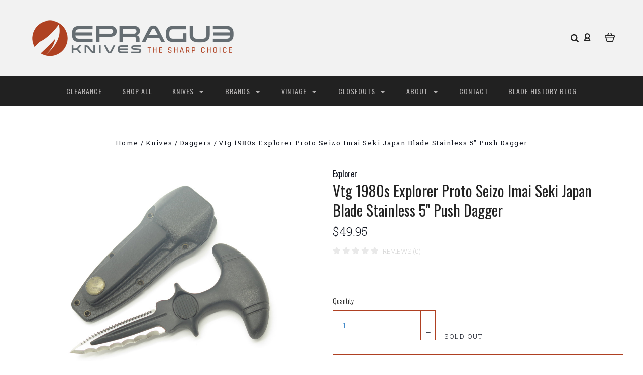

--- FILE ---
content_type: text/html; charset=utf-8
request_url: https://www.google.com/recaptcha/api2/anchor?ar=1&k=6LcjX0sbAAAAACp92-MNpx66FT4pbIWh-FTDmkkz&co=aHR0cHM6Ly9lcHJhZ3Vla25pdmVzLmNvbTo0NDM.&hl=en&v=N67nZn4AqZkNcbeMu4prBgzg&size=normal&anchor-ms=20000&execute-ms=30000&cb=av948ht3xl6u
body_size: 50563
content:
<!DOCTYPE HTML><html dir="ltr" lang="en"><head><meta http-equiv="Content-Type" content="text/html; charset=UTF-8">
<meta http-equiv="X-UA-Compatible" content="IE=edge">
<title>reCAPTCHA</title>
<style type="text/css">
/* cyrillic-ext */
@font-face {
  font-family: 'Roboto';
  font-style: normal;
  font-weight: 400;
  font-stretch: 100%;
  src: url(//fonts.gstatic.com/s/roboto/v48/KFO7CnqEu92Fr1ME7kSn66aGLdTylUAMa3GUBHMdazTgWw.woff2) format('woff2');
  unicode-range: U+0460-052F, U+1C80-1C8A, U+20B4, U+2DE0-2DFF, U+A640-A69F, U+FE2E-FE2F;
}
/* cyrillic */
@font-face {
  font-family: 'Roboto';
  font-style: normal;
  font-weight: 400;
  font-stretch: 100%;
  src: url(//fonts.gstatic.com/s/roboto/v48/KFO7CnqEu92Fr1ME7kSn66aGLdTylUAMa3iUBHMdazTgWw.woff2) format('woff2');
  unicode-range: U+0301, U+0400-045F, U+0490-0491, U+04B0-04B1, U+2116;
}
/* greek-ext */
@font-face {
  font-family: 'Roboto';
  font-style: normal;
  font-weight: 400;
  font-stretch: 100%;
  src: url(//fonts.gstatic.com/s/roboto/v48/KFO7CnqEu92Fr1ME7kSn66aGLdTylUAMa3CUBHMdazTgWw.woff2) format('woff2');
  unicode-range: U+1F00-1FFF;
}
/* greek */
@font-face {
  font-family: 'Roboto';
  font-style: normal;
  font-weight: 400;
  font-stretch: 100%;
  src: url(//fonts.gstatic.com/s/roboto/v48/KFO7CnqEu92Fr1ME7kSn66aGLdTylUAMa3-UBHMdazTgWw.woff2) format('woff2');
  unicode-range: U+0370-0377, U+037A-037F, U+0384-038A, U+038C, U+038E-03A1, U+03A3-03FF;
}
/* math */
@font-face {
  font-family: 'Roboto';
  font-style: normal;
  font-weight: 400;
  font-stretch: 100%;
  src: url(//fonts.gstatic.com/s/roboto/v48/KFO7CnqEu92Fr1ME7kSn66aGLdTylUAMawCUBHMdazTgWw.woff2) format('woff2');
  unicode-range: U+0302-0303, U+0305, U+0307-0308, U+0310, U+0312, U+0315, U+031A, U+0326-0327, U+032C, U+032F-0330, U+0332-0333, U+0338, U+033A, U+0346, U+034D, U+0391-03A1, U+03A3-03A9, U+03B1-03C9, U+03D1, U+03D5-03D6, U+03F0-03F1, U+03F4-03F5, U+2016-2017, U+2034-2038, U+203C, U+2040, U+2043, U+2047, U+2050, U+2057, U+205F, U+2070-2071, U+2074-208E, U+2090-209C, U+20D0-20DC, U+20E1, U+20E5-20EF, U+2100-2112, U+2114-2115, U+2117-2121, U+2123-214F, U+2190, U+2192, U+2194-21AE, U+21B0-21E5, U+21F1-21F2, U+21F4-2211, U+2213-2214, U+2216-22FF, U+2308-230B, U+2310, U+2319, U+231C-2321, U+2336-237A, U+237C, U+2395, U+239B-23B7, U+23D0, U+23DC-23E1, U+2474-2475, U+25AF, U+25B3, U+25B7, U+25BD, U+25C1, U+25CA, U+25CC, U+25FB, U+266D-266F, U+27C0-27FF, U+2900-2AFF, U+2B0E-2B11, U+2B30-2B4C, U+2BFE, U+3030, U+FF5B, U+FF5D, U+1D400-1D7FF, U+1EE00-1EEFF;
}
/* symbols */
@font-face {
  font-family: 'Roboto';
  font-style: normal;
  font-weight: 400;
  font-stretch: 100%;
  src: url(//fonts.gstatic.com/s/roboto/v48/KFO7CnqEu92Fr1ME7kSn66aGLdTylUAMaxKUBHMdazTgWw.woff2) format('woff2');
  unicode-range: U+0001-000C, U+000E-001F, U+007F-009F, U+20DD-20E0, U+20E2-20E4, U+2150-218F, U+2190, U+2192, U+2194-2199, U+21AF, U+21E6-21F0, U+21F3, U+2218-2219, U+2299, U+22C4-22C6, U+2300-243F, U+2440-244A, U+2460-24FF, U+25A0-27BF, U+2800-28FF, U+2921-2922, U+2981, U+29BF, U+29EB, U+2B00-2BFF, U+4DC0-4DFF, U+FFF9-FFFB, U+10140-1018E, U+10190-1019C, U+101A0, U+101D0-101FD, U+102E0-102FB, U+10E60-10E7E, U+1D2C0-1D2D3, U+1D2E0-1D37F, U+1F000-1F0FF, U+1F100-1F1AD, U+1F1E6-1F1FF, U+1F30D-1F30F, U+1F315, U+1F31C, U+1F31E, U+1F320-1F32C, U+1F336, U+1F378, U+1F37D, U+1F382, U+1F393-1F39F, U+1F3A7-1F3A8, U+1F3AC-1F3AF, U+1F3C2, U+1F3C4-1F3C6, U+1F3CA-1F3CE, U+1F3D4-1F3E0, U+1F3ED, U+1F3F1-1F3F3, U+1F3F5-1F3F7, U+1F408, U+1F415, U+1F41F, U+1F426, U+1F43F, U+1F441-1F442, U+1F444, U+1F446-1F449, U+1F44C-1F44E, U+1F453, U+1F46A, U+1F47D, U+1F4A3, U+1F4B0, U+1F4B3, U+1F4B9, U+1F4BB, U+1F4BF, U+1F4C8-1F4CB, U+1F4D6, U+1F4DA, U+1F4DF, U+1F4E3-1F4E6, U+1F4EA-1F4ED, U+1F4F7, U+1F4F9-1F4FB, U+1F4FD-1F4FE, U+1F503, U+1F507-1F50B, U+1F50D, U+1F512-1F513, U+1F53E-1F54A, U+1F54F-1F5FA, U+1F610, U+1F650-1F67F, U+1F687, U+1F68D, U+1F691, U+1F694, U+1F698, U+1F6AD, U+1F6B2, U+1F6B9-1F6BA, U+1F6BC, U+1F6C6-1F6CF, U+1F6D3-1F6D7, U+1F6E0-1F6EA, U+1F6F0-1F6F3, U+1F6F7-1F6FC, U+1F700-1F7FF, U+1F800-1F80B, U+1F810-1F847, U+1F850-1F859, U+1F860-1F887, U+1F890-1F8AD, U+1F8B0-1F8BB, U+1F8C0-1F8C1, U+1F900-1F90B, U+1F93B, U+1F946, U+1F984, U+1F996, U+1F9E9, U+1FA00-1FA6F, U+1FA70-1FA7C, U+1FA80-1FA89, U+1FA8F-1FAC6, U+1FACE-1FADC, U+1FADF-1FAE9, U+1FAF0-1FAF8, U+1FB00-1FBFF;
}
/* vietnamese */
@font-face {
  font-family: 'Roboto';
  font-style: normal;
  font-weight: 400;
  font-stretch: 100%;
  src: url(//fonts.gstatic.com/s/roboto/v48/KFO7CnqEu92Fr1ME7kSn66aGLdTylUAMa3OUBHMdazTgWw.woff2) format('woff2');
  unicode-range: U+0102-0103, U+0110-0111, U+0128-0129, U+0168-0169, U+01A0-01A1, U+01AF-01B0, U+0300-0301, U+0303-0304, U+0308-0309, U+0323, U+0329, U+1EA0-1EF9, U+20AB;
}
/* latin-ext */
@font-face {
  font-family: 'Roboto';
  font-style: normal;
  font-weight: 400;
  font-stretch: 100%;
  src: url(//fonts.gstatic.com/s/roboto/v48/KFO7CnqEu92Fr1ME7kSn66aGLdTylUAMa3KUBHMdazTgWw.woff2) format('woff2');
  unicode-range: U+0100-02BA, U+02BD-02C5, U+02C7-02CC, U+02CE-02D7, U+02DD-02FF, U+0304, U+0308, U+0329, U+1D00-1DBF, U+1E00-1E9F, U+1EF2-1EFF, U+2020, U+20A0-20AB, U+20AD-20C0, U+2113, U+2C60-2C7F, U+A720-A7FF;
}
/* latin */
@font-face {
  font-family: 'Roboto';
  font-style: normal;
  font-weight: 400;
  font-stretch: 100%;
  src: url(//fonts.gstatic.com/s/roboto/v48/KFO7CnqEu92Fr1ME7kSn66aGLdTylUAMa3yUBHMdazQ.woff2) format('woff2');
  unicode-range: U+0000-00FF, U+0131, U+0152-0153, U+02BB-02BC, U+02C6, U+02DA, U+02DC, U+0304, U+0308, U+0329, U+2000-206F, U+20AC, U+2122, U+2191, U+2193, U+2212, U+2215, U+FEFF, U+FFFD;
}
/* cyrillic-ext */
@font-face {
  font-family: 'Roboto';
  font-style: normal;
  font-weight: 500;
  font-stretch: 100%;
  src: url(//fonts.gstatic.com/s/roboto/v48/KFO7CnqEu92Fr1ME7kSn66aGLdTylUAMa3GUBHMdazTgWw.woff2) format('woff2');
  unicode-range: U+0460-052F, U+1C80-1C8A, U+20B4, U+2DE0-2DFF, U+A640-A69F, U+FE2E-FE2F;
}
/* cyrillic */
@font-face {
  font-family: 'Roboto';
  font-style: normal;
  font-weight: 500;
  font-stretch: 100%;
  src: url(//fonts.gstatic.com/s/roboto/v48/KFO7CnqEu92Fr1ME7kSn66aGLdTylUAMa3iUBHMdazTgWw.woff2) format('woff2');
  unicode-range: U+0301, U+0400-045F, U+0490-0491, U+04B0-04B1, U+2116;
}
/* greek-ext */
@font-face {
  font-family: 'Roboto';
  font-style: normal;
  font-weight: 500;
  font-stretch: 100%;
  src: url(//fonts.gstatic.com/s/roboto/v48/KFO7CnqEu92Fr1ME7kSn66aGLdTylUAMa3CUBHMdazTgWw.woff2) format('woff2');
  unicode-range: U+1F00-1FFF;
}
/* greek */
@font-face {
  font-family: 'Roboto';
  font-style: normal;
  font-weight: 500;
  font-stretch: 100%;
  src: url(//fonts.gstatic.com/s/roboto/v48/KFO7CnqEu92Fr1ME7kSn66aGLdTylUAMa3-UBHMdazTgWw.woff2) format('woff2');
  unicode-range: U+0370-0377, U+037A-037F, U+0384-038A, U+038C, U+038E-03A1, U+03A3-03FF;
}
/* math */
@font-face {
  font-family: 'Roboto';
  font-style: normal;
  font-weight: 500;
  font-stretch: 100%;
  src: url(//fonts.gstatic.com/s/roboto/v48/KFO7CnqEu92Fr1ME7kSn66aGLdTylUAMawCUBHMdazTgWw.woff2) format('woff2');
  unicode-range: U+0302-0303, U+0305, U+0307-0308, U+0310, U+0312, U+0315, U+031A, U+0326-0327, U+032C, U+032F-0330, U+0332-0333, U+0338, U+033A, U+0346, U+034D, U+0391-03A1, U+03A3-03A9, U+03B1-03C9, U+03D1, U+03D5-03D6, U+03F0-03F1, U+03F4-03F5, U+2016-2017, U+2034-2038, U+203C, U+2040, U+2043, U+2047, U+2050, U+2057, U+205F, U+2070-2071, U+2074-208E, U+2090-209C, U+20D0-20DC, U+20E1, U+20E5-20EF, U+2100-2112, U+2114-2115, U+2117-2121, U+2123-214F, U+2190, U+2192, U+2194-21AE, U+21B0-21E5, U+21F1-21F2, U+21F4-2211, U+2213-2214, U+2216-22FF, U+2308-230B, U+2310, U+2319, U+231C-2321, U+2336-237A, U+237C, U+2395, U+239B-23B7, U+23D0, U+23DC-23E1, U+2474-2475, U+25AF, U+25B3, U+25B7, U+25BD, U+25C1, U+25CA, U+25CC, U+25FB, U+266D-266F, U+27C0-27FF, U+2900-2AFF, U+2B0E-2B11, U+2B30-2B4C, U+2BFE, U+3030, U+FF5B, U+FF5D, U+1D400-1D7FF, U+1EE00-1EEFF;
}
/* symbols */
@font-face {
  font-family: 'Roboto';
  font-style: normal;
  font-weight: 500;
  font-stretch: 100%;
  src: url(//fonts.gstatic.com/s/roboto/v48/KFO7CnqEu92Fr1ME7kSn66aGLdTylUAMaxKUBHMdazTgWw.woff2) format('woff2');
  unicode-range: U+0001-000C, U+000E-001F, U+007F-009F, U+20DD-20E0, U+20E2-20E4, U+2150-218F, U+2190, U+2192, U+2194-2199, U+21AF, U+21E6-21F0, U+21F3, U+2218-2219, U+2299, U+22C4-22C6, U+2300-243F, U+2440-244A, U+2460-24FF, U+25A0-27BF, U+2800-28FF, U+2921-2922, U+2981, U+29BF, U+29EB, U+2B00-2BFF, U+4DC0-4DFF, U+FFF9-FFFB, U+10140-1018E, U+10190-1019C, U+101A0, U+101D0-101FD, U+102E0-102FB, U+10E60-10E7E, U+1D2C0-1D2D3, U+1D2E0-1D37F, U+1F000-1F0FF, U+1F100-1F1AD, U+1F1E6-1F1FF, U+1F30D-1F30F, U+1F315, U+1F31C, U+1F31E, U+1F320-1F32C, U+1F336, U+1F378, U+1F37D, U+1F382, U+1F393-1F39F, U+1F3A7-1F3A8, U+1F3AC-1F3AF, U+1F3C2, U+1F3C4-1F3C6, U+1F3CA-1F3CE, U+1F3D4-1F3E0, U+1F3ED, U+1F3F1-1F3F3, U+1F3F5-1F3F7, U+1F408, U+1F415, U+1F41F, U+1F426, U+1F43F, U+1F441-1F442, U+1F444, U+1F446-1F449, U+1F44C-1F44E, U+1F453, U+1F46A, U+1F47D, U+1F4A3, U+1F4B0, U+1F4B3, U+1F4B9, U+1F4BB, U+1F4BF, U+1F4C8-1F4CB, U+1F4D6, U+1F4DA, U+1F4DF, U+1F4E3-1F4E6, U+1F4EA-1F4ED, U+1F4F7, U+1F4F9-1F4FB, U+1F4FD-1F4FE, U+1F503, U+1F507-1F50B, U+1F50D, U+1F512-1F513, U+1F53E-1F54A, U+1F54F-1F5FA, U+1F610, U+1F650-1F67F, U+1F687, U+1F68D, U+1F691, U+1F694, U+1F698, U+1F6AD, U+1F6B2, U+1F6B9-1F6BA, U+1F6BC, U+1F6C6-1F6CF, U+1F6D3-1F6D7, U+1F6E0-1F6EA, U+1F6F0-1F6F3, U+1F6F7-1F6FC, U+1F700-1F7FF, U+1F800-1F80B, U+1F810-1F847, U+1F850-1F859, U+1F860-1F887, U+1F890-1F8AD, U+1F8B0-1F8BB, U+1F8C0-1F8C1, U+1F900-1F90B, U+1F93B, U+1F946, U+1F984, U+1F996, U+1F9E9, U+1FA00-1FA6F, U+1FA70-1FA7C, U+1FA80-1FA89, U+1FA8F-1FAC6, U+1FACE-1FADC, U+1FADF-1FAE9, U+1FAF0-1FAF8, U+1FB00-1FBFF;
}
/* vietnamese */
@font-face {
  font-family: 'Roboto';
  font-style: normal;
  font-weight: 500;
  font-stretch: 100%;
  src: url(//fonts.gstatic.com/s/roboto/v48/KFO7CnqEu92Fr1ME7kSn66aGLdTylUAMa3OUBHMdazTgWw.woff2) format('woff2');
  unicode-range: U+0102-0103, U+0110-0111, U+0128-0129, U+0168-0169, U+01A0-01A1, U+01AF-01B0, U+0300-0301, U+0303-0304, U+0308-0309, U+0323, U+0329, U+1EA0-1EF9, U+20AB;
}
/* latin-ext */
@font-face {
  font-family: 'Roboto';
  font-style: normal;
  font-weight: 500;
  font-stretch: 100%;
  src: url(//fonts.gstatic.com/s/roboto/v48/KFO7CnqEu92Fr1ME7kSn66aGLdTylUAMa3KUBHMdazTgWw.woff2) format('woff2');
  unicode-range: U+0100-02BA, U+02BD-02C5, U+02C7-02CC, U+02CE-02D7, U+02DD-02FF, U+0304, U+0308, U+0329, U+1D00-1DBF, U+1E00-1E9F, U+1EF2-1EFF, U+2020, U+20A0-20AB, U+20AD-20C0, U+2113, U+2C60-2C7F, U+A720-A7FF;
}
/* latin */
@font-face {
  font-family: 'Roboto';
  font-style: normal;
  font-weight: 500;
  font-stretch: 100%;
  src: url(//fonts.gstatic.com/s/roboto/v48/KFO7CnqEu92Fr1ME7kSn66aGLdTylUAMa3yUBHMdazQ.woff2) format('woff2');
  unicode-range: U+0000-00FF, U+0131, U+0152-0153, U+02BB-02BC, U+02C6, U+02DA, U+02DC, U+0304, U+0308, U+0329, U+2000-206F, U+20AC, U+2122, U+2191, U+2193, U+2212, U+2215, U+FEFF, U+FFFD;
}
/* cyrillic-ext */
@font-face {
  font-family: 'Roboto';
  font-style: normal;
  font-weight: 900;
  font-stretch: 100%;
  src: url(//fonts.gstatic.com/s/roboto/v48/KFO7CnqEu92Fr1ME7kSn66aGLdTylUAMa3GUBHMdazTgWw.woff2) format('woff2');
  unicode-range: U+0460-052F, U+1C80-1C8A, U+20B4, U+2DE0-2DFF, U+A640-A69F, U+FE2E-FE2F;
}
/* cyrillic */
@font-face {
  font-family: 'Roboto';
  font-style: normal;
  font-weight: 900;
  font-stretch: 100%;
  src: url(//fonts.gstatic.com/s/roboto/v48/KFO7CnqEu92Fr1ME7kSn66aGLdTylUAMa3iUBHMdazTgWw.woff2) format('woff2');
  unicode-range: U+0301, U+0400-045F, U+0490-0491, U+04B0-04B1, U+2116;
}
/* greek-ext */
@font-face {
  font-family: 'Roboto';
  font-style: normal;
  font-weight: 900;
  font-stretch: 100%;
  src: url(//fonts.gstatic.com/s/roboto/v48/KFO7CnqEu92Fr1ME7kSn66aGLdTylUAMa3CUBHMdazTgWw.woff2) format('woff2');
  unicode-range: U+1F00-1FFF;
}
/* greek */
@font-face {
  font-family: 'Roboto';
  font-style: normal;
  font-weight: 900;
  font-stretch: 100%;
  src: url(//fonts.gstatic.com/s/roboto/v48/KFO7CnqEu92Fr1ME7kSn66aGLdTylUAMa3-UBHMdazTgWw.woff2) format('woff2');
  unicode-range: U+0370-0377, U+037A-037F, U+0384-038A, U+038C, U+038E-03A1, U+03A3-03FF;
}
/* math */
@font-face {
  font-family: 'Roboto';
  font-style: normal;
  font-weight: 900;
  font-stretch: 100%;
  src: url(//fonts.gstatic.com/s/roboto/v48/KFO7CnqEu92Fr1ME7kSn66aGLdTylUAMawCUBHMdazTgWw.woff2) format('woff2');
  unicode-range: U+0302-0303, U+0305, U+0307-0308, U+0310, U+0312, U+0315, U+031A, U+0326-0327, U+032C, U+032F-0330, U+0332-0333, U+0338, U+033A, U+0346, U+034D, U+0391-03A1, U+03A3-03A9, U+03B1-03C9, U+03D1, U+03D5-03D6, U+03F0-03F1, U+03F4-03F5, U+2016-2017, U+2034-2038, U+203C, U+2040, U+2043, U+2047, U+2050, U+2057, U+205F, U+2070-2071, U+2074-208E, U+2090-209C, U+20D0-20DC, U+20E1, U+20E5-20EF, U+2100-2112, U+2114-2115, U+2117-2121, U+2123-214F, U+2190, U+2192, U+2194-21AE, U+21B0-21E5, U+21F1-21F2, U+21F4-2211, U+2213-2214, U+2216-22FF, U+2308-230B, U+2310, U+2319, U+231C-2321, U+2336-237A, U+237C, U+2395, U+239B-23B7, U+23D0, U+23DC-23E1, U+2474-2475, U+25AF, U+25B3, U+25B7, U+25BD, U+25C1, U+25CA, U+25CC, U+25FB, U+266D-266F, U+27C0-27FF, U+2900-2AFF, U+2B0E-2B11, U+2B30-2B4C, U+2BFE, U+3030, U+FF5B, U+FF5D, U+1D400-1D7FF, U+1EE00-1EEFF;
}
/* symbols */
@font-face {
  font-family: 'Roboto';
  font-style: normal;
  font-weight: 900;
  font-stretch: 100%;
  src: url(//fonts.gstatic.com/s/roboto/v48/KFO7CnqEu92Fr1ME7kSn66aGLdTylUAMaxKUBHMdazTgWw.woff2) format('woff2');
  unicode-range: U+0001-000C, U+000E-001F, U+007F-009F, U+20DD-20E0, U+20E2-20E4, U+2150-218F, U+2190, U+2192, U+2194-2199, U+21AF, U+21E6-21F0, U+21F3, U+2218-2219, U+2299, U+22C4-22C6, U+2300-243F, U+2440-244A, U+2460-24FF, U+25A0-27BF, U+2800-28FF, U+2921-2922, U+2981, U+29BF, U+29EB, U+2B00-2BFF, U+4DC0-4DFF, U+FFF9-FFFB, U+10140-1018E, U+10190-1019C, U+101A0, U+101D0-101FD, U+102E0-102FB, U+10E60-10E7E, U+1D2C0-1D2D3, U+1D2E0-1D37F, U+1F000-1F0FF, U+1F100-1F1AD, U+1F1E6-1F1FF, U+1F30D-1F30F, U+1F315, U+1F31C, U+1F31E, U+1F320-1F32C, U+1F336, U+1F378, U+1F37D, U+1F382, U+1F393-1F39F, U+1F3A7-1F3A8, U+1F3AC-1F3AF, U+1F3C2, U+1F3C4-1F3C6, U+1F3CA-1F3CE, U+1F3D4-1F3E0, U+1F3ED, U+1F3F1-1F3F3, U+1F3F5-1F3F7, U+1F408, U+1F415, U+1F41F, U+1F426, U+1F43F, U+1F441-1F442, U+1F444, U+1F446-1F449, U+1F44C-1F44E, U+1F453, U+1F46A, U+1F47D, U+1F4A3, U+1F4B0, U+1F4B3, U+1F4B9, U+1F4BB, U+1F4BF, U+1F4C8-1F4CB, U+1F4D6, U+1F4DA, U+1F4DF, U+1F4E3-1F4E6, U+1F4EA-1F4ED, U+1F4F7, U+1F4F9-1F4FB, U+1F4FD-1F4FE, U+1F503, U+1F507-1F50B, U+1F50D, U+1F512-1F513, U+1F53E-1F54A, U+1F54F-1F5FA, U+1F610, U+1F650-1F67F, U+1F687, U+1F68D, U+1F691, U+1F694, U+1F698, U+1F6AD, U+1F6B2, U+1F6B9-1F6BA, U+1F6BC, U+1F6C6-1F6CF, U+1F6D3-1F6D7, U+1F6E0-1F6EA, U+1F6F0-1F6F3, U+1F6F7-1F6FC, U+1F700-1F7FF, U+1F800-1F80B, U+1F810-1F847, U+1F850-1F859, U+1F860-1F887, U+1F890-1F8AD, U+1F8B0-1F8BB, U+1F8C0-1F8C1, U+1F900-1F90B, U+1F93B, U+1F946, U+1F984, U+1F996, U+1F9E9, U+1FA00-1FA6F, U+1FA70-1FA7C, U+1FA80-1FA89, U+1FA8F-1FAC6, U+1FACE-1FADC, U+1FADF-1FAE9, U+1FAF0-1FAF8, U+1FB00-1FBFF;
}
/* vietnamese */
@font-face {
  font-family: 'Roboto';
  font-style: normal;
  font-weight: 900;
  font-stretch: 100%;
  src: url(//fonts.gstatic.com/s/roboto/v48/KFO7CnqEu92Fr1ME7kSn66aGLdTylUAMa3OUBHMdazTgWw.woff2) format('woff2');
  unicode-range: U+0102-0103, U+0110-0111, U+0128-0129, U+0168-0169, U+01A0-01A1, U+01AF-01B0, U+0300-0301, U+0303-0304, U+0308-0309, U+0323, U+0329, U+1EA0-1EF9, U+20AB;
}
/* latin-ext */
@font-face {
  font-family: 'Roboto';
  font-style: normal;
  font-weight: 900;
  font-stretch: 100%;
  src: url(//fonts.gstatic.com/s/roboto/v48/KFO7CnqEu92Fr1ME7kSn66aGLdTylUAMa3KUBHMdazTgWw.woff2) format('woff2');
  unicode-range: U+0100-02BA, U+02BD-02C5, U+02C7-02CC, U+02CE-02D7, U+02DD-02FF, U+0304, U+0308, U+0329, U+1D00-1DBF, U+1E00-1E9F, U+1EF2-1EFF, U+2020, U+20A0-20AB, U+20AD-20C0, U+2113, U+2C60-2C7F, U+A720-A7FF;
}
/* latin */
@font-face {
  font-family: 'Roboto';
  font-style: normal;
  font-weight: 900;
  font-stretch: 100%;
  src: url(//fonts.gstatic.com/s/roboto/v48/KFO7CnqEu92Fr1ME7kSn66aGLdTylUAMa3yUBHMdazQ.woff2) format('woff2');
  unicode-range: U+0000-00FF, U+0131, U+0152-0153, U+02BB-02BC, U+02C6, U+02DA, U+02DC, U+0304, U+0308, U+0329, U+2000-206F, U+20AC, U+2122, U+2191, U+2193, U+2212, U+2215, U+FEFF, U+FFFD;
}

</style>
<link rel="stylesheet" type="text/css" href="https://www.gstatic.com/recaptcha/releases/N67nZn4AqZkNcbeMu4prBgzg/styles__ltr.css">
<script nonce="5Pxg_5E0FcQo808SkYCQZw" type="text/javascript">window['__recaptcha_api'] = 'https://www.google.com/recaptcha/api2/';</script>
<script type="text/javascript" src="https://www.gstatic.com/recaptcha/releases/N67nZn4AqZkNcbeMu4prBgzg/recaptcha__en.js" nonce="5Pxg_5E0FcQo808SkYCQZw">
      
    </script></head>
<body><div id="rc-anchor-alert" class="rc-anchor-alert"></div>
<input type="hidden" id="recaptcha-token" value="[base64]">
<script type="text/javascript" nonce="5Pxg_5E0FcQo808SkYCQZw">
      recaptcha.anchor.Main.init("[\x22ainput\x22,[\x22bgdata\x22,\x22\x22,\[base64]/[base64]/[base64]/[base64]/[base64]/[base64]/YihPLDAsW0wsMzZdKTooTy5YLnB1c2goTy5aLnNsaWNlKCkpLE8uWls3Nl09dm9pZCAwLFUoNzYsTyxxKSl9LGM9ZnVuY3Rpb24oTyxxKXtxLlk9KChxLlk/[base64]/[base64]/Wi52KCk6Wi5OLHItWi5OKSxJPj4xNCk+MCxaKS5oJiYoWi5oXj0oWi5sKzE+PjIpKihJPDwyKSksWikubCsxPj4yIT0wfHxaLnUseCl8fHUpWi5pPTAsWi5OPXI7aWYoIXUpcmV0dXJuIGZhbHNlO2lmKFouRz5aLkgmJihaLkg9Wi5HKSxyLVouRjxaLkctKE8/MjU1OnE/NToyKSlyZXR1cm4gZmFsc2U7cmV0dXJuIShaLlU9KCgoTz1sKHE/[base64]/[base64]/[base64]/[base64]/[base64]\\u003d\x22,\[base64]\x22,\x22M3RqD8KUw4XDv8KWwoMfw77DocOlQMO8w7tfwqgGfy3DscK1w5g3azNjwqdMKRbCiBrCugnCoj1Kw7QqesKxwq3Dmi5Wwq9bJ2DDoR7Cs8K/E3VHw6ADecK/[base64]/[base64]/[base64]/wp/CkT7DpD7CusOSeUNrwqQNwpZYXcKsegjCmMOOw77CuivCp0pYw4nDjknDux7CgRVywpvDr8OowpgWw6kFb8KYKGrCksKAAMOhwq/DgwkQwrLDisKBAQs2RMOhH1wNQMOkZXXDl8Kbw7HDrGtqJQoOw6bCqsOZw4RlwqPDnlrCjwJ/w7zCkSNQwrg4XCUlZn/Ck8K/w7XCr8Kuw7IADDHCpwJ6wolhBcKbc8K1wpnCqhQFeBDCi27DvncJw6kQw5nDqCtGYntROMKww4pMw7dCwrIYw57DhyDCrQfCrMKKwq/DiDg/ZsKfwoHDjxksVsO7w47DiMKtw6vDol7Cu1NUXMOPFcKnM8Khw4fDn8KnJRl4woTCpsO/[base64]/[base64]/DsMK7aCwvTcOCGMKKwpzDpFQAw7kLwqrCr23DinpqV8O3wqclwrcCKkbDlsOLfGbDvFF8aMKzIifDr03CjWTDhytnEsK5BcKYw5/Dk8K8w63DjsKLWcKOwr/Ct3PDuk/[base64]/DsmLCtUZAwr4GM8KpaMOEw5/CvcKvBFfDmMOhwonDmsKSwoJswrt5UsKRw5DCuMKEw4fCnGjCksKeKSx0TG/DssOPwr8+JTYJwoHDmH5qS8KMw4cTTMKEfVHCoxPCr2bDum0tEDzDj8Olwr1rE8KsTyjCg8KfTmhQwqPCpcKjwoXCnzzDp04Mwph0csK8P8OVRxxIw57CvgPDh8O+N2PDqk5OwqrDvsO/wr8IIcO6RljClsKvdmDCqDdbaMO7AMK/wrrDgcKAXsK8bcO7J1dcwoTCuMKsw4DDn8KgKQ7DsMOYw7lWH8K5w5PDhMKOw7Z7OgXCqMKUJDMTfCPDp8Orw5HCo8KZRmUMeMOnCsOjwqUtwrsZRnnDpcOFwqsowrvCsV/[base64]/CkQTDuxnCoVZgAsKYC8KhWsODH8OwQMO0w6YLLVV3IDLCuMODUDXDp8KHw5rDsAnCmMO/w69kXCLDrXbDpVZewo5gVMKKRcO4wpFBUFA1VsOQwoFSCcKcVSHDrQnDpCcmL3UcWMK/woFQKcKqw79jwrZvw53Cil9owqZ7WgHDqcONScOIHi7DoBVXKGvDtD3CgsOsDMOkagJXTU/DhsK4wr7DszzCsQAdwpzCvhnCqsKbw4PDj8O4O8KBw7bDqMO6ZDQYB8Kww5LDp0tSw6XDgkLCsMKdCFTCtlhFRjwuw6/ClwjClsOiwpHCiWhxw5Z6w7BJw7RhQmPDtVTDmsKww4bCqMKNWMKIH309e2vDocOMMD/DmXk1wqnCv3ZCw7Y2R1phRQZTwrrCh8KNIRcuwrLCjXMbw5MAwp3CvcOrejDDicK7wp3CjXfDshpAw5LCgcKeCsKgwpzCk8OTw4tCwrd4EsOtN8KqFsONwr7Cv8Kjw4nDhkzDuAHDs8OybcKbw77Ct8KDQ8OiwqU+Uz3Chg3DmkB/wozCki1Rwr/DrMKTCsORSMONNnrDtGrClcOAKcObwpMvw6nCqMKUwqrDki01XsOuFUfCnVrCjUPCv3HDpHYHwqodB8K7w5XDhMKyw7kWZkrCnFRNMn7DpcO8YMKQWhJZw4koWMOgecOjwpTCkMOrLi3Dk8KHwqvDgSx/wpPCisOsOcOyWMOjHh7CoMKudMOZbyQfw4s9wq/DkcORMMOYNMOlwrjCoWHCq0ADw57DvhbDrwVKwqnCvUokw6BPGk0bw6Upw4l8LGrDhR/ClMKJw4zCnDjCh8KKMcKxIHVsEsKuMMOQwqLDslnChMOQZ8O5GBTCpsKRwo7DhcKcCk7CrMOnc8KdwqVbw7LDl8Oew5/Ch8OuVDjCpHnClcOsw5A7wobCrMKBAylPLG9Vw7PCgUtcJQzCp1hlwrfCscK9wrE/IcOKw5tQw40AwpIjcnbChsK2wrFsUsK2wo01ccKbwr1iwrHCpyN6GMKpwqTCisOwwoNzwpnDmjDDnVcAIRAYQm3DgcKnw4JhZUI/w5rDtsKdw7bCqDzDnsOeBGwgwq7Dh2AuP8KXwrDDtcOncsO4BMKcwp3Dik1TP3XDlgbDgcO4wpTDtAbCssOhIgvCksK7w7YCZG3Dl0/DmAfDnArCqikMw43DjX1XQAgYRcKfQkc6RRjDjcK/WVRVRsOrKMO1wr1cw6hTc8KeZX8/wrbCssKpKibDusKIM8Kaw6hKwqEcRD5FwqrCuwrDsDlNw7V7w4oEMMOtwrdCbg/CsMKTZnQQwonDtsKJw7nDiMO0w7rCr23DtirCkmnDoHTDtMK8YkTCjDFvDsKtw4Qpw6/[base64]/wpVJw5puw4DDhmfCvUl3QcKiPhUSdCzChsOnOBbDncOOwq/[base64]/CrsOndEl/wovCu3LDvsKyZcKhBUAjIWLCpcOew5DChjXCm3/DpMKfwq0WL8K2wp/DpDrCiAstw5wwFcKMw5bDpMKhw5nChsK8ewDDvcKfEGXCuUpVIsKSwrR2MUNBOTs3w4ZGw5ovaHIfwp/[base64]/DqhbDrSZLK8K2U8Krw6k4FsKWw4jCqsKNPMKZHXJhajAgdMKsV8K7wpdCJEXCscOUwqMJCiwnw7YiVxbCs27DmUJhw6TDgsKUNDfDligjTsKyH8Ovw7fCiS5iw60Uwp/Cq0o7LMOuwrHDnMOMwo3DrsOmw6xZHMKZwr03wpPDlxRAUW4nKsKow4rDrMOQwqnDgcOXF1ddewhrVcK4wrdvw4BsworDhsOEw4bCk0dcw4xLwrvCl8O0w4/CosOCL0hkw5UkHTQWwonDmSBfwqZQwoPDv8KzwptIJ2xoacOgw6R0wr0Qbx0Ee8O8w541e3EQaxbCpULDsB1Uw5jCnhvDlsOFeztPPcOsw7jDkA/DpVk8EQTDp8OUwr8uwodVPcKEw7vDl8KiwqzDusKawrnCp8K6OcOEwpvChCvCk8KIwqcSQ8KoPHFFwqzCjcO1w73CryrDu053w5bDkVc+w5hKw6PCnMOuLjLCnsOfw7kKwpjCgzQ/djzCr0bDkcKDw7TCicK7O8Oww5RCGMOOw4bDkcOvYjvDq1DCr0JxwpXDuybCtMK4PBtqC2XDksOwaMKgVC3CvDPDv8OEw4A4wrnCrFDDs3BuwrLDk13Cp2vDmMOjScOMwqvDnEJLFmfDoTA8JsOqecOGe0cyJUnDvENZTF/CjDUOw6trwpHCh8O1aMOVwrDCnMOHw5DCml1xacKKfm7CjiYuwoXCnsK0NCAcYsKlw6UNw5A7VyTDkMKFDMK6DRDDvB7DtsKKwoQUESd/SGVtw5cDwr12woDDo8KCw4PCkALCiA9IQcKtw4cgdwfCncO3w5lINHYYwqIiL8KGdAfDrFkEw6zDqRHCkUU7dk0vGjDDhBYqwqLDscOpIBpHOcKfwodvRMK/wrTDiE41NDESTcO+WsKpwpDCnMO6w5ZRw77ChhXCu8KTw44Qwo5rw5YMHmjDuUxxw4/[base64]/Ds3TDuMOdw6zChEkjw73Ck2MYwq3CiyMAfQrDsnnCosKGw5EJwp3Cq8O/w4LCvcKOwql6HBlMDcOSM1gzwo7CmsO2ccOaIsOJG8K7wrPCnCkvEMO/c8O2wq1bw4TDmBDDmA/DusKFw4LCpmhSFcKmCGJSfxrChcO5woUMw53ChMKKfWfCgSZAHMOow78Dw5cxwoA5wr3DkcKBMmbCv8KCw6nCqFHCg8O6TMOgwpw3w6PDg3bCtsKeOcKYRE5EEcKZwo/Drk9IWcKZZMOSwqxbRsOxPB01M8K0DsOgw5PDgBt0K1ksw4HDgcKbQQ3CosKsw5PDvBTCoVjClxfCkB4PwpjCqcKyw7/Dt202FXZdwrRQfMKrwpYTwqvDtR7DrxbDhw8fCRTCvMKiwpfDncOFeHPDnHTCoCbDvAjCicOvSMK+B8OgwqhTLsKAw4JULcKswrUPXcK0w4pMQiljLUjDq8OkV0DDlwXCtk/ChV7DnE5/[base64]/DqhAXwrdYw5t0R8K/JMKvwp/DpW5Kw4k1w63DpTUYw5jDk8KMBBfDoMOJJ8KcLjAvDFfCvQBiwrTDn8OjV8OWwqfCq8OzJgccw6NSw6ANdMOiZMOzDmRZPMOhcCQAw7FTHMOXw6fCnU0dC8KlTMOyBcKfw5k1woADwqvDiMOFw5vCpAhRR2vCk8KOw4Q3w5sDGybDoSzDrsOKVybDjsKxwqrCi8K/w57DoSwNdi0/w5VcwrzDusKIwqctHMOkwqDDgS11wq3DkXnDmyTDj8KHw4g2wqoJUmxqwopUHsKNwrI/Y3XCgjzCikR6w4drwplFNxfDiUHDocOOw4NADcKHw6zChMOtWR4vw78/ViU0w7MUGsKWwqNjwqJbw68hUMK/d8K2woBDDTZRBSrCtAZtcG/CssKGUMOkI8OvVMKsHWhJw4ojVjbDhGnCj8OiwoDClsODwrVBHF3DoMOdK1bDlA5JNV4JEMKsNsKvU8Kqw77ChD7DvsO5w5PDr0AHESdVw7rDksK/KMO5bcKLw5s5wp7CgcKgUsKAwpQ5wqfDg00cMmBTw7vDtl4BQMOtw64qwqTDncOiSA1dZMKAAjPDpmbDlMOqTMKhFxnCgcO/wrLDixXCnsKYaRcIw55ZYinCk0A1wpgheMODw5dkGMOwVjHCiEd3wqYlw4/DoGJqwoh1J8OYdlzCthXCkUlVP2xBwrltwpXCmEJjw4Btw5xofQ3Cj8OLEMOjw4vCjWgGPBsoPzvDusKUw5TDhsKFw6Z2YMO5K0FqwpPDkC0mw5rDicKLHSrDksKYwqcyAV/[base64]/w63CnwItwpjCvk3Co8ObwqIlw40IWcOKHw9FwobDozXCiHbDvX3DnVTDocKvc0B8wo8Vwp7CnwfCm8Krw54iwpo2JsOfwrLCj8KBwqnCqmF2wq/[base64]/DvsKYFcKCc1vDlMO1wo/[base64]/[base64]/CpsK4w4d7w6HChRsQw7k/[base64]/DpsKGwrhPw5cWw4INZcKkSAZrwpjDrsOGwqfCnsODwp3CpXPCplHCj8Ogwpd9wr7CkMK1dcKiwrVZUsOSw7nCsgQ3A8Kiw7sdw7QPw4fDi8KgwrlDNMKvSMOmwrDDpj7Csk/Dsn46Zyk5IV7CscK+PMOIIkpPBE7DpQl7UX4Xw68nIGfDqDNNfSDCiHJ9wpt8w5lmK8OyPMONwpXDnsOff8KTw5UlPHEVdMKfwpnDsMO8wrhmw4ohw4rDmMKkXMK0w4UhWsKGwpsBw6/CosObw5BAJ8KFK8OnXMK4w51Aw5RFw59Dw4/CkiUJwrXCqsK/w6tHA8KONwfCj8KvUQfCokXDlsOvwrDCvSUIw4rCucKGR8KrccKHw5EkeyAkwqzCgMKowpMpYxTDqcKvwqnDhlYbw6XCtMOfDX/Cr8KFBQ/[base64]/ClDfDvMK1w6g/[base64]/[base64]/[base64]/TH9EOsOZw47Co8Kxd8KrLC1uI0LCoyJLcTLCtsOBwqLCpkDDvULDt8OawqPCoQ3DrSfCisOdPsKPOMK7wqbCp8OSP8KPb8OFw5rCnyXCoEbCkWoPw4rCl8KydQRHwp/DhDVbw5oSwrNEwpx0KVE/wroLw5hJWCVIVGTDg27Cm8O9dzdtw7guajLClioVYcKjJ8OIw7XCmy3CvsKrwqvCgcO5dMK8RCLChTpqw6rChmHDk8OBwoUxwqbDusKhHirDqBoYwqfDgwVoUT3DrMOUwochw6XDtDpOLsK7w651wqnDtMK/w7jDqV0nw4fCscKcw791wqZ+BsO4wrXCh8KeOsOPNsK5wqbChcKWw45Cwp7CtcKnw5c2VcKeZsOzBcONw7DCqWzCtMO9DyDDvX/CtWoRwq7CjsKELsO7wocTwqwveHYwwog9LcKnw4xXEXQnw5sMwrfDjljCvcK6OEdFw77ChzRAJ8OPwr3DmsO0wrzCplDDhMKCZBxCwrbDj0xZIcOSwqpvwo3CscOYw7Bkw5VFwofCs0ZnajbCscOGGxdsw43CnsKwPzZVwpzClznCpS4ObxDCnFQeGxbCr0HDmTpcNm/[base64]/DqnA1AcOsICrCgsOJwoXCvHAQwovDmStyIsOEE10ge2HCo8KuwphzcynDscO1wrHClcK9w7MFwpbCucOVw4LCjl/DisKVwq3DgW/CtsOow5/CpsORQV/DicKhSsOMwoo+bsKILsO9AcKAE04kwrMdacKsI0TChXvDokzCi8OqOAjCgl/[base64]/Cql1SBADDkMK3wpfDulzDv2Rlw45xCH7Cm8OGwpEmH8OrLcKgJUpMw4/[base64]/HsKzw63ClMK+w4ICOsKRHBB4w6R1CcKEw6t6w6UffsOqw4JiwoVbwojCs8K/NSnDuGjCgMOcw6XDjy9EIsKBw6rCrXVIS2rChTYxw7JtV8OCw4lXAWfDucK8DwkWw7wnWcObw4/ClsK1L8KBF8KLw7nDssO9eRlwwp4kTMKoNMOAwobDnVvCp8OGw7/[base64]/PcK3w4jDllbCksKCL07DuULCvjjDvkTDv8OBw7xQw4fCrhLCsUEXwpI7w5ZKCcOceMOcw55twrl8wp/Cl0jCt01Mw6fCvQXCh0nDjBkpwrLDiMKiw5t3VC/Dvz3DpsOiw54gwpHDncKfwpLChWTCvcOTwrTDjsOjw60wIgbCsX/DiisqKVzDhWwqwo48w6bColLCrUTDt8Kaw5bCvQQEwonCvsO0wrsSXsOtwp9lHXfCh2YOQ8KRw7AwwrvCgsOgwr/DgsOGJi7DicKfwpzCtxnDiMKGP8Kjw6TCm8KHw5nChwgCf8KcMnUww45lwqgywqIiw7Fmw5/Dhk4TB8Oiw7F6w5BsdmIBwqrCuw7CuMKYw63DpBzDocKuw73Dj8OlEHpVExdvEHFcO8OJw6rCh8K7w5wzcX8KCsOTw4V/Ng7Du3lgP1/Dqnp7CXoWwrHDr8KQBxJcw4hgwoZ7wqjCiUjDncK9FGDDtsOZw7tvwrgmwrgtw4TCkQ1YYMK4ZsKfwr8Ew5QjNsKFTykJOVDCvBXDh8KSwpTDnnthw7DCt1DDvsKcBGXCiMOnDcOHw5dEG2/[base64]/[base64]/Dn8OlNRwAIsKowpMrwrDDjWHCskNww6HCvMKsw6VkA8K/diXDvcO1a8OfWizDtQvDk8K9agpOLDnDmcOqZU7Ck8OawqDDhTrCswHDlcKkwrhzdTwPBsOmR1New7oQw7xrdMKJw75MX2fDrsOCw6nDm8K3VcO7woVhcBLCt1HCvcK+bMOKw6bCjcO/wp7CqMOTwrrCsGs3wp8Ce0TCnhVLSlbDkD7CuMK5w4XDrzI/wrd1woABwpkMQcOVScONPTjDiMKyw49EIhZnTsOnAD8nT8KwwocfZ8OvAsOYecKhfwTDgGN0OsKVw65kwpjDmsKvwqPDusKNVjopwqlaDMOKwrrDrsONNMKHDsOVw7dkw4YUwqvDkXPCmsKcKkgZcEfDh2TCr28kYXl8XH/DsSXDp3TDscOLWC4nbcKawrXDj0HDlAPDjMKewrfCo8Oowrllw7J8J1rDolDCjB7DpzTDtF/CtsKBOMK9CsKKw5zDrjk5THzCrMKKwr91wrgBfDvDrA8xBVRSw4F5RSRLw4h+w4fDjsOTwqtfYsKKwr51MUYVWnTDs8KOFMOSR8O/[base64]/[base64]/YMODZMKkFgXDqsOxQMOUw6TCv8KfZRxawqcPw7XCq2dVwpHDhCNLw5XCr8KnH3JQJ2UObsO7CW7CvB97fz11FwnDgCvCqcOhOmE/wp55GMOXOMK/XsO2wpR8wr/DuXxiPwrCsihVSx5Tw79VMhrCk8OtN0bCs3FPwpoyKB4Uw4zDtcOKwp7CksOaw4gyw5bCig5IwrzDksOkw4PCjcOYWyVKHcKqaXDCkcOXQcOHMw/CuiwtwqXCkcOgw47Dr8Ktw6MRYMOqeiPDgsOdw5cuwq/DlTPDq8Ofb8OoDcOgX8KicURsw5JkQcOlPXTDiMOuIz7Cl3rDs203e8Kaw6Usw4dTwpxmwoljwopfwo11BmkMwop/w69JYm7DuMKbDMKObMK3PsKLfsKBR2PDtAA/[base64]/w7fCvGXDtTJBcMOAcH/ClMOuw4DDs8Oawp/[base64]/CncOrwq3Ds8KKwql7wrXDkcO0wpclw4DCnsONwpfCvMOFcDoZYzvDh8KgO8KqfwjDhic0O2PCqlhgw4HCggfCt8OkwqQ/[base64]/CpcOAwoTDlQ7Ck8O7w7nDh1/CuDTChgrDocOuXE7DhzzDpMOfwpDCgsKaAcKlXMK5BcOyH8K2w6zCqcOTwpfCumo+CSIdEV52ZMOYH8Ojw7/CsMOGwqJEw7DDqHxrZsKbFHYUPsKaVxVDwqdpwocZHsKqa8OdOsKRVcOvOcKowow5I1/CrsOdw7UucsKIwqBrw47CsEbCu8OWwpLCosKqw4jDoMOSw7kKwrYIesOtwqpwdRDCucOPDcKgwpglwpfCh1rCiMKXw6jDuQfCr8KSMQQyw5/CgSAMRiZQawxMLjJbwo/Cm1h3DMOtasKbMBM2TsKbw7rDmmlKaWLClSRDemIJKVDDv17DsDXCihjClcKaGcOAT8OvAsO6HMOzS1E3MwF/Z8K5ECEtw7fCjMOtOMKFwr57w744w5/DpcOSwoMqwrHDjVXCgMO9LcK3wrBFEjQaMWbCsBQ6Ix/[base64]/DlwthwrLCjcOqwrAWSx3CvMO4S8KmwqbCln/CjyMcwqpxwrk6woo8eETCjCYow4fDtMOSZsK+BTPCuMKIwq9qw5DDhwsYwpRaBhnCnELCnjo/wqAcwrxcwphab0/[base64]/[base64]/DmBVsNkPClsO0wqvDvsK1wrvChcOGwoTDhCpiZz98wq7DsBlmRnoDCVgXQcKSworCqR1OwpvDjjdPwrQdVsKfOMOawqnCn8KmRi/DmcKRNwUUwrfDn8OkXwM/wpxxa8ONw47DkcOhwr1ow7JnwpvDhMK1IMOgDVo0C8KzwqAPwqbCl8KMbMOFw6TCq0rDhcOofMKib8Onw6htw6DClhRQw7LCisOEw5jDjFzDt8O8acK6IH4TYDs/cUBBw5NcIMK9GsO4w6bCnsOtw5XCvQXCs8K4IFDCgGXDpcOxwpJPSCAKwrInw4cGw67DosOPwpvCvsOKdcOYKFMiw542w6Bbwr4bw5HDgcO7fQHCvsKgYH7CvDHDrgbDl8OiwobCucONf8KrU8O+w69vLcOtPcK5wpAdfkDCsG/[base64]/CiV8AwqkyLMOnwpbCu8OEw517w59swq/CuMOaBMOjw4BgawHCv8OAIcOBwoxIw5AZwpfDt8Orwp8mw4rDiMKFw69BwpjDvsKtwrLCucK9w6l/[base64]/[base64]/[base64]/CjQwiFU7DmsOcfj/Ds0cLw4/DoR/[base64]/CihcwqnDpRXDszvDqj7Cmn3CswBHVUI7cVVdwqXDpMOowpNzCsK+ecOVw7/DnnLCj8KGwqMyOsK8f0hkw6Yvw4Y+GcOZCAs4w4MCFMKPScOZFiHCumNifMK+KGrDnAFHK8OURsO0wppMTsKjVMOCQsKaw5odFlMgTBnDt0HCsAbDrGZjEADDrMKCw6nCoMOTEB/[base64]/Dr3fDqcK1wrrDhcOTWcO/csOWw67DvcKDbsKVacKEwqrDp3rDiDnCtBxdOHTDr8OlwpjCjT/CisO9w5FXw6PCqBELw5rDplQ3bsKEIF7Dv0DCjCvCkADDiMKBw798HsO2ScOMTsKYJcOpw5jChMKdw7gZw5B3w6c7S13CnzHDqMKBesO0w78mw4LCt3jDrcOOD28UY8KXLsKyHDHCpcKabmdcGsOYw4VYP0rDmQtwwocZfsKjOXoZwp/DkF/Dg8OawpxvTMOywqjCkFc1w4NSYMOeHRzCvnrDmkU7eAfCssOHw5jDkiMhXGIeD8OXwroqwpdFw7PDsG0IJgfDkyLDuMKLYCvDq8O1w6cxw5YLw5Q7woRMfMOFZHV9KMOjwqvClk8cw73Dt8OJwrF0aMKhJ8OUw58uwq3Cly7DhcKsw5zCmcOBwpB1w5TCs8K+cBFfw5/CncKuwogzVcKMeCcGw48sbHLCksO6w45dA8K+dDsOw7LCrW9pWkZSPcO+w6PDhFpGw6sPfMKwLsOkwpXDkELClSjClcOiVcK1dzbCpcKywoXCqk9TwqFTw6kEBcKowoY4bRfCuVN/[base64]/FcOVw7ETwrTCjMOFesOvc8OSQsKgXAbDsQl6w7DDkMK8w5jDvWfCi8O2wrs1CnXDpmksw6Z/aF/[base64]/Cj8O6XcOFw53DtsKUJR7DryXDuEXDj0VGTlY/wqrDm3DCosKNwrjCmcOTwoJZNcKTwpFuPiZ/wogqw4EPwr3ChEIywqLDiCRQFcKkwpvCsMKyMnDCksOjc8OMBsKvazIESEXClMKab8KBwop5w63CuQMuwoAgw7DCsMKfTDxTaygdwpzDsAfDpF/[base64]/[base64]/w6/DgcO7w5MHw5Eucjo5UkTCqcKXPR7DjcONb8KbTxHCr8KUw5XCqsOTHcO3wrM8SQZEwqPDhcO4f1DDvMO8woXCh8Kvw4QYP8ORO24jeHJ8DMKdb8KfS8KJUDzCpwLDvcObw6NBGX3DiMOLwovDjzZCXMOAwrpTw6duw7MDwr/Ck1AgeBHDk2HDvMOAbsOcwolPworDucOEw4PDusO7NVdvb2DDj1kDwpLDky49B8OwGsKvw4jDtMO/[base64]/w4lWwo/Cj8Ogw7jCmHnCkcOKJcKZwp/CiMKrPAXCq8KjwqHDkwXDrWARw7/ClRgjwoYVZw/DicOEwrnDnhbDkmPDmMKXw55aw6kxwrJGw7kDwpPDgiEOD8KPTsOAw6HCoA9sw6pZwrUFKMOBwp7DgTXCv8K/AcO9OcKqwqDDlRPDjA5FwrTCvMOrw5lFwolOw63CisO1QATDpGVyGxrDq2/DnRfCpTNbKznCtsKBDx14wpDDmG7DqMOKI8KbC3F5V8OGRcOQw7vCjnHCl8K8McOsw7DCgcOXwo5NYFTDs8KMw51gwprDt8OJK8OYeMOLw4rCiMO0wrUxOcOdYcKqDsO3woBHw45kdUdkQBDCh8K5EXzDocO0woxow6/DhMOBcGzDoGd1wpLCgDsWNGMQKsKjWsKbSGxew4HCtntUwqrCrS5HPsKcVwzDgsOGwoInwpt7wpctw6HCtsKEwqXDuWDCpUhvw5N6U8Ojb2HDu8OFG8K0ES7DrCMGw5XCs2jCg8Ozw4jCi3FjFiXCkcKqw6BtUsKuwo1Mw5rCrh7DtkkGwps9wqZ/wpTDpnVMw4ICaMKWORwZXyXDosK4RinCmsKlwp52wrVqwrfCgcKhw6UvUcO3w4k6VQ/Dh8KKw7I7wqAjUcOMw4wCLcO4w4LDn0nDizHCs8O/wr4DJV0rwrxwUMK0dHQAwqcLHMKPwq/CvURLO8KBYcKkQMO4HMOwPHPDoEbDl8OwWMKJAWlQw7JFOD3DqcKiwroaccKEb8K6w7DDgV7Co07DpVlbV8KHZ8KswpvDoW/CgR1odQbDiRInw7pSw7Z8w5vCk23DlMKeJD3DlMOawqxIGMOpwqvDu23DvsOKwrsXw5N/WMK/PsO9McKkfsKkHcO8LUPCtFXCoMOCw6HDpybDtTk4w6QsNFvCsMKgw7PDvMKjZ0vDmEHDgcKpw7/DpkBoWcKXw41Xw5/[base64]/DswZnwolHCzBLwq4yEMKUwrvDo21Ow64gfcKAwqrCmsKpwpPDpjx8TiY4GAHDnsKMfSHCqCZnccOPf8Ogwooow57CjsOmHHRiQcKIQMOLQcOPw5IXwq7DosOfPsKtCsKgw5dwfDFhw5wAwpNyfDUpFVTCtMKKNE3DjsO8wrTDribDmsK/w5bDvzlJCD41wpTCrsO0H3ZFw6Z/HXoAKxjDkgQTwoPCtMKqL0I/[base64]/Ct3XDpxNjw59zAsOpcg0xwqsowoLCqcOkw4JoKlQGw6BrHnrDpcKYYR0Be39HRhZtZTAowqFVwonCq1Q4w70Qw40wwq4Zw7Q/w6s7wqwaw7jCs1fCuUYVw4fDlHgWBkVBT2Jnwpt/ORcMVm/Co8OUw6/Dl23DjmzDviPCiGIFKH90fcOFwpfDtTVZasOOw45UwqDDocOtw5NAwqFnHMOTRcKRIhXCtcKEw7tUJ8OOw7hfwpzCpgbDlcOwLDjCvQkNQTnDvcOURMKmwpoXw4jDisKAw4fDhsK5QMOBwpp9wq3CvD/Cr8KXwr7DmsK/w7F0wqp8OmoUwrx2DcOCM8Kiwr03w7PDosOcw4g0XBfCq8OZwpbCsibCpsO6AcOdw7XCkMOpwo7Di8O0w7vChDhGLW0BXMOpZyjCuXPCkFgUAn8/[base64]/CrMK3DlcSw6vDsy1lw6/DuBgoInPCq2rDmcOgU2BVw6TDpcOTw6gpwrbDhj7CqG/CvVDDsHgnDyPCpcKPw694B8KAOgRzwrc+w6oywrrDkj4QAMOtwpfDhsO0worDpcK4JMKQBsOHHcOQd8KlBMKlw6DCjMOzTsKfeWFBwpbCrMKZOsKtQ8K/bDnDrTPCmcOOwo3DqcODYi5aw5bCtMKCwr9bw7/DmsOFwrTDosKxGn/[base64]/CvFRZfRAgwr4hw4xTw4BMw4fDmzbDjsOMwr5QesKjGR/Cji0pwrHDhsOZXmILNcO9BMOkc1HDusOPPCJrwpMYYMKadcK6NQlDK8OKwpbCkH9cwqUFwr/CjHnCph7ChSdWVVvCjcO3wpLCjcK+eUPCvsOXQQc0E09/w5TCicKYWcKEHQnCncORMRhBZwQGw4Yxd8KCwrTChsOTwolJD8OlIkRNwpPCpwdccMK5wo7Ci0goYxtOw5LDvsOnBsOqw77CuSV3OcKdX17Di3bCvAQuwrUpVcOYBMOuwqPCnCnDg1s3H8O1wrJFc8O4w7jDlsK5woxAG1ojwo/CoMOITxJQczrCgzYNbMOMfcKcekVtw5fDriHCp8KncMOLbMK5PsO0d8KTNsOxwrt8wrpeDS7DphQBDU/DtgnDhicDwqFsC2pDVCIIGyPCtcKPRMO7AMObw77DkznCqQjDrsOKw4PDqUpTw4LCo8Ogw5cMBsKha8Orwr3Cjm/DsyTDg2wTSsKPM3fDpxEsRMKYw79Bw4RcS8OpewgDwonCqRlgPCcNw6LClcKqPT/DlcOzwobCisKfw68VAQV4wrTCssOhw6xOLsOQw6vDocKQdMKjwrbCoMOlwojComNtOMOjwoUCw4sUJMO/wqLCgsKEMSDCt8OjVnLCosOyEhXCisKwwq3Ds1vDnhXCosOrwqJKw63Cv8O6KXvDsyXCsHDDrMOwwq3DtTHDl3Euw44MOsKvYcKhwrvDoGTCuw/DujvDmghRBVsWwrwTwoXCnR4vQMOvD8OCw4tWZRgMwqg5TlPDrRTDlsOcw4/[base64]/MVBdw6lYS8Ohwo7Du2TDs8OMwoDCmzjCssKnaXjDsTPCoz/CvklJAMOKOsK3YMKXD8KCw5BIEcK9YV49wrdCDcOdw7/[base64]/[base64]/BsOfwqHDqCEJQsKZM8O5XAQfw6cBaD7Dg8KYX8K/[base64]/Dg8OCdMOsPMO1w6dLwpMSHMKxNUp3w73CnQYzw6fCgyMbwo7DqlHCp3YIw5bChMOswoVLGyLDuMKMwoMJLcOUBMKHwpMUFcO1b3gZZlvDn8K/ZcKBAsKmPTRJccKxasKCUUphbQjDqsOow6o+T8OfZnUlEnBbw4/CtMO3UHvCgBnDlwPCghbCgsKOw5QHMcO6w4LCsG/[base64]/w65iY8Krw59wEsKRwowswrNnXyNpW3jCjSZ/fwdHw6djw6zDiMK2wr3ChS5lwqoSwpw9Ogx3wpzDssKqecO/ZsOtbsKmazM6wqgowo3DrlHDnHrCg28AesKCwqRrVMOwwohLw73DsBTCtz4lwrDChsOrwozCtcOXDsKSwpfDj8K/[base64]/DmcOYdW8LSwN8w5XDiEpKFgIywptTFMOFwrYHd8KowoEkw60NcsOjw5HDmlYbwrXDqknDgMOAI3/CpMKXRcOTBcK3wpXDnsOODksNw7rDqhFqP8KBwo5UcRXDvEgOw7hBImR9w7rChTVjwqnDnMOjdcKEwojCuQfDvVAyw5jDgwJzbDtYQ37DizpYFsOcZyDDicO9wosLUy93wqgAwqESV1rCq8KjcXxKEXZFwovCtsKvSQHChELDl3s3W8OOZcKTwpg/wqHCmMO/w6jCuMOBw6MQIcKxwrtjHsKHwqvCi0HCkMKUwpfChH9qw4vCvlTDswzCucOccQvDh0R5w4/CoyU8w73DvsKPwpzDthzCv8Oww6cFwoDDj1bCk8OmNgsBw4vDqznDo8KzJMKGZsOoBxnCtU1fdcKuc8OmKBrDocObw61vWWTDqHV1ZcKVw4TDrMKhM8OeaMOsYsK4w4fCi2/DmAPDjsKYdcKkwqlZwpzDhAg8ck7CvkvCv1BxeH5LwrnDqU/CisO1KQjCvsKkUcKYXMKHbGXClMKHwpvDucK3Pj/CimbDqkoVw4HChsKKw53CmsOiwqlyXB7Ct8KXwp5IGsKVw4vDnhbDq8ONwqDDqnhbRcO4wqwlKcKMworCqWZVB1TCuWpnw6HDk8K1w59cXAzCtVJzw7HDpy4iBFPCpVdxXsKxwq9HDsKDMDVzw5LCssKZw7PDn8OgwqPDrWjDjMOcwrbCiUfDmsOxw7DCm8Kgw6xWNQ/Dh8KLwqPDvcOHJzEDBnHDicOQw5QDQsOtf8O9w7BAeMKkw75hwpjCpMOyw6zDj8Kawo7CkHzDiQDCrl3Dg8OaUMKWdcKwQsOywovDhsOwCn7CpG0xwr84wrAIw7PCkcK3wpFzwqLCjU4oNFR6wr8Xw6LDogDCpGdSwqHCsiNDNEHDgHkFwrLCvzrChsOzHj0/BMK/w6DDssKfw5oabcKhw7TDjGjCpwPDuQMhw4JXNHkGw7M2wqgnwopwSMKSQWLDr8ODRxHCkEzCkATDosKccycuwqbCucOeZgPDnsKbHMK+wr0YeMOGw6MtGiVzRiwzwoHCocOyWMKnw6/DoMO/[base64]/Dk8KPCRw2wqPDr8OdRA0Qw6dNwpYgNsOmw7VKdsKtwo7DsHHCpQQhW8Kqw4/[base64]/DuMKsPMOhw53DvsKSwpZDw5sZwrAZw4Qlw4bCmHV5wqzDocOHTjhZwoI5w559w7cKwpAbGcKcw6XCjxoGRcKqCsOrw5zDvcKoOBfCq2zChsOcOsKweVjCmMOmwpHDqMO9bnvDu3ETwrkww6/Cm1hcwpk9YgHDmcKrGMORwpjCqwEww6INPD3ClArChw8jEsKmKjjDtAHDjETDn8O/LsKEYV7CisO6Bz1VR8KvahPCj8KaFMK5ZsOswrseSxzDisKbXMO1MMO6wqbDlcKtwoDDuTLCugEDJMOpPlDDmsK9w7AvwqzClcODwq/Dpl9cw4Akw7TDtV3DiSMIAW1fSsKMw6zDm8KgHsKxOcKrQsOAaX98Q0I0CsOowqI2HxjDgMO9w7vCnnl4w7HCsAoVMsKASnHDjsOBwp7Co8OpXzo+F8KeLybClRFtwp/Cr8KjIcKNw4rCqwHDp0/DizTCj13DscOSwqDDmcKgw4Nww73DlUrDmMKhKwBrw50Pwo/DpsOawpLCqMOEwodEwqnDtMKHC3LCvCXCt1t4N8OZAMOfPUBcPUzDu2cmw6UVwoTDsAwiwrA3w7NKOQjCtMKBwqXDhcKKZ8OiFsOzYEHCs3LCgGjDvcOSAGbDgMKQCTZcwpPCkGLClsOvwr/CnCrCgAxzwrUabMOkc3EdwpsuPD/[base64]/DrsK6wqnClhPDlcO9ZcOtc8OkTS/CtcOewo7Dl8OqwqTCug\\u003d\\u003d\x22],null,[\x22conf\x22,null,\x226LcjX0sbAAAAACp92-MNpx66FT4pbIWh-FTDmkkz\x22,0,null,null,null,1,[21,125,63,73,95,87,41,43,42,83,102,105,109,121],[7059694,922],0,null,null,null,null,0,null,0,null,700,1,null,0,\[base64]/76lBhn6iwkZoQoZnOKMAhmv8xEZ\x22,0,0,null,null,1,null,0,0,null,null,null,0],\x22https://epragueknives.com:443\x22,null,[1,1,1],null,null,null,0,3600,[\x22https://www.google.com/intl/en/policies/privacy/\x22,\x22https://www.google.com/intl/en/policies/terms/\x22],\x22TdAYhbXo9jWrtoYxJ5LgKruXn97qrg4mD653SzCudx4\\u003d\x22,0,0,null,1,1770141111863,0,0,[49,80],null,[137,29],\x22RC-XRqC8evEbzObWA\x22,null,null,null,null,null,\x220dAFcWeA7AgLkERbCbCoc732yvFdREZFKRrKVLpnAkIQtkztiCssxXeMiAsVmhyFT1FiocjRBTl2-QoGk4MzLwyhvgntvP__o3Xg\x22,1770223911775]");
    </script></body></html>